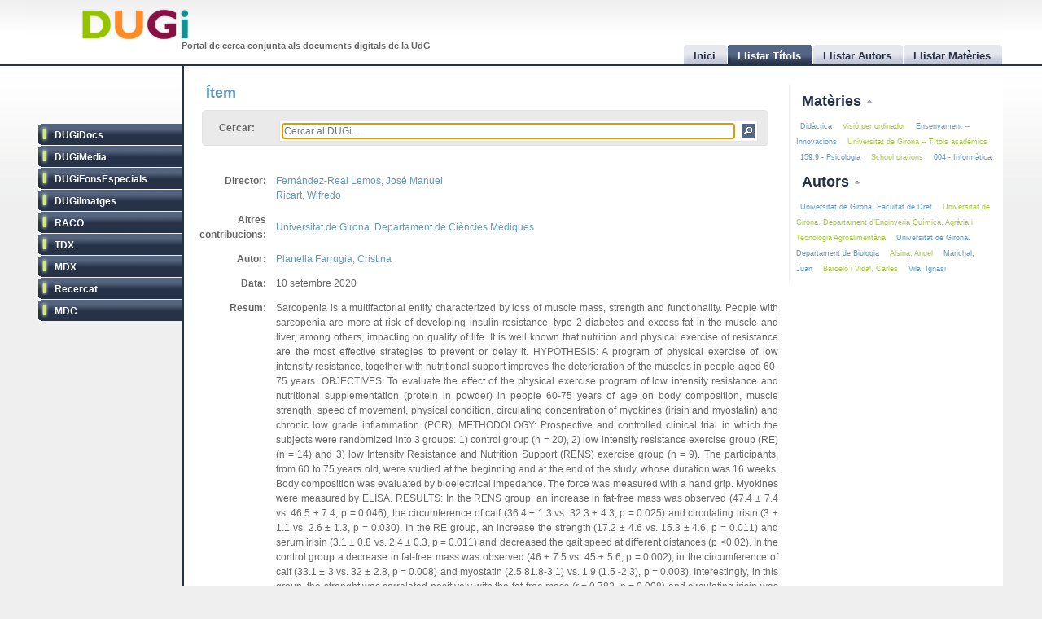

--- FILE ---
content_type: text/html
request_url: http://dugi.udg.edu/item/http:@@@@hdl.handle.net@@10256@@18738
body_size: 9370
content:
<!DOCTYPE html PUBLIC "-//W3C//DTD XHTML 1.0 Strict//EN" "http://www.w3.org/TR/xhtml1/DTD/xhtml1-strict.dtd">

<html xmlns="http://www.w3.org/1999/xhtml" xml:lang="ca" lang="ca">

<head>

<meta name="Description" content="DUGi: Viewing Item from repository DUGiDocs: Sarcopenia is a multifactorial entity characterized by loss of muscle mass, strength and functionality. People with sarcopenia are more at risk of developing insulin resistance, type 2 diabetes and excess fat in the muscle and liver, among others, impacting on quality of life. It is well known that nutrition and physical exercise of resistance are the most effective strategies to prevent or delay it. HYPOTHESIS: A program of physical exercise of low intensity resistance, together with nutritional support improves the deterioration of the muscles in people aged 60-75 years. OBJECTIVES: To evaluate the effect of the physical exercise program of low intensity resistance and nutritional supplementation (protein in powder) in people 60-75 years of age on body composition, muscle strength, speed of movement, physical condition, circulating concentration of myokines (irisin and myostatin) and chronic low grade inflammation (PCR).

 METHODOLOGY: Prospective and controlled clinical trial in which the subjects were randomized into 3 groups: 1) control group (n = 20), 2) low intensity resistance exercise group (RE) (n = 14) and 3) low Intensity Resistance and Nutrition Support (RENS) exercise group (n = 9). The participants, from 60 to 75 years old, were studied at the beginning and at the end of the study, whose duration was 16 weeks. Body composition was evaluated by bioelectrical impedance. The force was measured with a hand grip. Myokines were measured by ELISA. RESULTS: In the RENS group, an increase in fat-free mass was observed (47.4 ± 7.4 vs. 46.5 ± 7.4, p = 0.046), the circumference of calf (36.4 ± 1.3 vs. 32.3 ± 4.3, p = 0.025) and circulating irisin (3 ± 1.1 vs. 2.6 ± 1.3, p = 0.030). In the RE group, an increase the strength (17.2 ± 4.6 vs. 15.3 ± 4.6, p = 0.011) and serum irisin (3.1 ± 0.8 vs. 2.4 ± 0.3, p = 0.011) and decreased the gait speed at different distances (p &lt;0.02). In the control group a decrease in fat-free mass was observed (46 ± 7.5 vs. 45 ± 5.6, p = 0.002), in the circumference of calf (33.1 ± 3 vs. 32 ± 2.8, p = 0.008) and myostatin (2.5 81.8-3.1) vs. 1.9 (1.5 -2.3), p = 0.003). Interestingly, in this group, the strenght  was correlated positively with the fat-free mass (r = 0.782, p = 0.008) and circulating irisin was significantly reduced in participants with loss of strength at the end of the study (p = 0.002). No significant association was observed between circulating irisin concentrations and those of myostatin in any group. CONCLUSIONS: A program of physical exercise of low intensity resistance, together with nutritional support, improves the deterioration of the muscles in people aged 60-75. Irisin circulating is associated with the improvement of muscle strength in elderly people." />
<meta name="Keywords" content="Item, Viewing item, DUGiDocs, Persones grans, Older people, Personas mayores, Envelliment, Aging, Envejecimiento, Exercici de resistència de baixa intensitat, Low intensity resistance exercise, Ejercicio de resistencia de baja intensidad, Suport nutricional, Nutritional support, Soporte nutricional, Sarcopenia, 61 - Medicina, 616.7 - Patologia dels òrgans de la locomoció. Sistema locomotor i esquelètic,  Planella Farrugia, Cristina" />

<meta http-equiv="Content-Type" content="text/html; charset=UTF-8" />

<meta name="Distribution" content="Global" />
<meta name="Author" content="Biblioteca UdG - biblioteca.projectes@udg.edu" />
<meta name="Robots" content="index,follow" />


<meta name="viewport" content="width=device-width, initial-scale=1, maximum-scale=1, user-scalable=0" />

<link rel="stylesheet" href="http://dugi.udg.edu/css/default.css" type="text/css"/>
<link rel="stylesheet" href="http://dugi.udg.edu/css/style2.css" type="text/css"/>

	
<script type="text/javascript" src="http://dugi.udg.edu/js/prototype.js"></script>
<script type="text/javascript" src="http://dugi.udg.edu/js/scriptaculous.js"></script>	
<script type="text/javascript" src="http://dugi.udg.edu/js/fastinit.js"></script>
<script type="text/javascript" src="http://dugi.udg.edu/js/tablesort.js"></script>	

<title>DUGi: Ítem | DUGiDocs - Efectes de l’exercici de resistència de baixa intensitat i del suport nutricional  sobre la sarcopènia i la inflamació crònica de baix grau en persones de 60-75 anys</title>

<meta http-equiv="Pragma" content="no-cache" />
<meta content="1 day" name="revisit-after">
<link href="http://dugi.udg.edu/" rel="Top">
<link href="http://dugi.udg.edu/browse-titles" rel="Search">

<link type="image/x-icon" href="http://dugi.udg.edu/images/favicon.ico" rel="shortcut icon" />



<meta name="google-site-verification" content="fU79clACGPs3yTCSNQ8nCAzuBOwoe4lo7QVwdosJ7UQ" />
	
</head>


<body>

<div id="wrap">
	
	<div id="header">
			
		<h1 id="logo"><a href="http://dugi.udg.edu/"><span class="d_green">D</span><span class="d_orange">U</span><span class="d_purple">G</span><span class="d_blue">i</span></a></h1>	
		<h2 id="slogan">Portal de cerca conjunta als documents digitals de la UdG</h2> 

<script>
// conmuta repositori
function conmuta(e){
	e.toggleClassName('selected');
	if($$('ul.sidemenu li[class!="selected"]').length == 9){
		$$('ul.sidemenu li').each(function(e){e.toggleClassName('selected');});
	}
	var reps='';
//	$$('ul.sidemenu li[class!="selected"] a').each(function(el){
	$$('ul.sidemenu li[class!="selected"] a').each(function(el){
		reps+='!repository:'+el.innerHTML+' ';	
	});
	var url='http://dugi.udg.edu/repositoris.php?reps='+reps;
	new Ajax.Updater('', url, {
		method: 'get'
	});
	// recarregar pag
	// update clouds
	$('c_r1').update('<div style="margin: 20px;">Carregant...<br/><img src="http://dugi.udg.edu/images/espera.gif" /></div>');
	$('c_r2').update('<div style="margin: 20px;">Carregant...<br/><img src="http://dugi.udg.edu/images/espera.gif" /></div>');
	new Ajax.Updater('c_r1','http://dugi.udg.edu/cloud_mat.php', {
		method: 'get', 
		evalScripts: 'true'
	});
	new Ajax.Updater('c_r2','http://dugi.udg.edu/cloud_aut.php', {
		method: 'get', 
		evalScripts: 'true'
	});
  // update tab actual
	var href_tab = $$('ul.tabs li[class="current"] a')[0].href;
	// if diferent inici
	if(href_tab!='http://dugi.udg.edu/'){
		$('main').update('<div style="margin: 20px;">Carregant...<br/><img src="http://dugi.udg.edu/images/espera.gif" /></div>');
		new Ajax.Updater('main', href_tab, {
			method: 'get', 
			evalScripts: 'true'
		});
	}
}
function dibuixa_pop(id, titol){
	var pop = new Element('div', {'id': id,'class': 'popup'});
	var pop_body = new Element('div', {'class': 'popup_body'});
	var pop_foot = new Element('div', {'class': 'popup_footer'});
	pop_foot.update('<span class="popup_scale boto" title="scale"></span>');
	$('wrap').appendChild(pop);
	pop.update('<div class="popup_header"><span class="popup_close boto" title="close"> </span><span class="popup_min boto" title="minimize"> </span><span class="popup_norm boto" title="normalize" style="display: none;"> </span><span class="popup_max boto" title="maximize"> </span><span class="popup_max-norm boto" title="normalize" style="display: none;"> </span><h4>'+titol+'</h4></div>');
	pop.appendChild(pop_body);
	pop.appendChild(pop_foot);	
}

// auxiliars
var pops = new Array();
var pop_pos = new Hash();
var aux_p = '';

// event escalar
function escalar(e){
	var p = aux_p;
	var b = p.select('div.popup_body').first();
	var h = p.select('div.popup_header').first();
	var f = p.select('div.popup_footer').first();

	var mogut = {x:(e.pointerX() - p.move_pos.x),y:(e.pointerY() - p.move_pos.y)};
	p.move_pos = {x:e.pointerX(), y:e.pointerY()};
		
  var bs = p.getStyle('border-width').split(' ')[0].replace(/[^0-9]/g,'');
  var ps = p.getStyle('padding').split(' ')[0].replace(/[^0-9]/g,'');
  var sa = (bs*2) + (ps*2);
  var s = p.getDimensions();

  var hs = h.getDimensions();
  var fs = f.getDimensions();
  var bbs = b.getStyle('border-width').split(' ')[0].replace(/[^0-9]/g,'');
  var bps = b.getStyle('padding').split(' ')[0].replace(/[^0-9]/g,'');
  var hbs = h.getStyle('border-width').split(' ')[0].replace(/[^0-9]/g,'');
  var hps = h.getStyle('padding').split(' ')[0].replace(/[^0-9]/g,'');
  var fbs = f.getStyle('border-width').split(' ')[0].replace(/[^0-9]/g,'');
  var fps = f.getStyle('padding').split(' ')[0].replace(/[^0-9]/g,'');

  var sb = hs.height + fs.height + (bbs*2) + (bps*2) + (hbs*2) + (hps*2) + (fbs*2) + (fps*2) + sa + 20;

	var ph = s.height+mogut.y-sa;
	var bh = s.height+mogut.y-sb;
	var pw = s.width+mogut.x-sa;
	var bw = pw - 10;
	
	if(bh > 150 && pw > 150){
		p.setStyle({ width: pw+'px', cursor: 'se-resize'});
		b.setStyle({ maxHeight: bh+'px', height: bh+'px', width: bw+'px'});
	}

}

// dibuixar popups items
function popup(titol,url,id){
	id=id.gsub(/:/,'-');
	id=id.gsub(/\//,'_');
	// ids mdc
	id=id.gsub(/\?/,'_');
	id=id.gsub(/,/,'_');
	var idd = 'pop_'+id;
	if(pops.indexOf(idd) < 0){
	
			pops[pops.length]=idd;
			dibuixa_pop(idd, titol);
			var pop_body = $(idd).select('div.popup_body').first();
			$$('div.popup div.popup_body').last().update('<div style="margin: 20px;">Carregant...<br/><img src="http://dugi.udg.edu/images/espera.gif" /></div>');
			new Ajax.Updater(pop_body, url, {
				method: 'get', 
				evalScripts: 'true',
			  onComplete: function(){
				 // click per posar al davant
				 $(pops.last()).observe('click', function(e){pops.each(function(e){$(e).removeClassName('popup_up');});var el = e.element(); while(!el.hasClassName('popup')){el=el.up();} el.addClassName('popup_up');});
				 new Draggable($(pops.last()),{handle:$(pops.last()).select('div.popup_header').last(), scroll: window});
				 pops.each(function(e){$(e).removeClassName('popup_up');});
				 $(pops.last()).addClassName('popup_up');
				 // scroll
				 var doc_offset = document.viewport.getScrollOffsets();
				 var p_l = doc_offset.left + 200;
				 var p_t = doc_offset.top + 200;
				 $(pops.last()).setStyle({left: p_l+'px', top: p_t+'px'});
				}
			});
			// boto close
//		  $(idd).select('span.popup_close').first().observe('click', function(e){var p = e.element().up().up(); p.remove(); pops=pops.without(idd);});
		  $(idd).select('span.popup_close').first().observe('click', function(e){var p = e.element().up().up(); p.remove(); pops=pops.without(idd);if(pops.size()>0){setTimeout("var pop_top=$(pops.last());pop_top.addClassName('popup_up')",500);}});	
		  // boto minimize
			$(idd).select('span.popup_min').first().observe('click', function(e){var el=e.element(); var p = el.up().up(); p.setStyle({height: 'auto'}); p.select('div.popup_body').first().switchOff(); el.hide(); p.select('span.popup_norm').first().show(); p.select('span.popup_max').first().hide(); p.select('div.popup_footer').first().hide();});	
			// boto normalize
			$(idd).select('span.popup_norm').first().observe('click', function(e){var el=e.element(); var p = el.up().up(); p.select('div.popup_body').first().grow(); el.hide(); p.select('span.popup_min').first().show(); p.select('span.popup_max').first().show(); p.select('div.popup_footer').first().show();});	
			// boto maximize
			$(idd).select('span.popup_max').first().observe('click', function(e){var el=e.element(); var p = el.up().up(); var doc = document.viewport.getDimensions(); var doc_offset = document.viewport.getScrollOffsets(); doc.width -= 12; doc.height -= 12; pop_pos.set(p.id, 'width:'+p.getStyle('width')+'; height:'+p.getStyle('height')+'; top:'+p.getStyle('top')+'; left:'+p.getStyle('left')); p.morph('width:'+doc.width+'px; height:'+doc.height+'px; left:'+doc_offset.left+'px; top:'+doc_offset.top+'px;'); var b_h = doc.height - 25; p.select('div.popup_body').first().setStyle({maxHeight: b_h+'px', width: 'auto'}); p.select('span.popup_min').first().hide(); p.select('span.popup_max-norm').first().show(); el.hide(); p.select('div.popup_footer').first().hide();});	
			// boto max-norm
			$(idd).select('span.popup_max-norm').first().observe('click', function(e){var el=e.element(); var p = el.up().up(); el.hide(); p.select('span.popup_max').first().show(); p.select('span.popup_min').first().show(); p.select('div.popup_footer').first().show(); p.morph(pop_pos.get(p.id)); var p_tam = p.getDimensions(); var h_tam = p.select('div.popup_header').first().getDimensions(); var f_tam = p.select('div.popup_footer').first().getDimensions(); var sb = p_tam.height - h_tam.height - f_tam.height; p.select('div.popup_body').first().setStyle({maxHeight: '',height: 'auto'});});	
			// boto scale
			$(idd).move_pos = {x:0, y:0};
			$(idd).select('span.popup_scale').first().observe('mousedown', function(e){$(idd).move_pos = {x:e.pointerX(),y:e.pointerY()}; aux_p = $(idd); $(idd).select('div.popup_body').first().setStyle({maxHeight: 'auto'}); document.observe('mousemove',escalar);});
			document.observe('mouseup',function(e){document.stopObserving('mousemove',escalar); if(aux_p != '') aux_p.setStyle({cursor: 'default'});});
	}
	else{
		// posar popup amb aquesta id al top
		pops.each(function(e){$(e).removeClassName('popup_up');});
		$(idd).addClassName('popup_up');
	}
}

</script>		
		<ul class="tabs">

			<li id="t0"><a href="http://dugi.udg.edu/"><span>Inici</span></a></li>
			<li id="t1" class="current"><a href="http://dugi.udg.edu/browse-titles/"><span>Llistar Títols</span></a></li>
			<li id="t2"><a href="http://dugi.udg.edu/browse-authors/"><span>Llistar Autors</span></a></li>
			<li id="t3"><a href="http://dugi.udg.edu/browse-subjects/"><span>Llistar Matèries</span></a></li>

		</ul>	
													
	</div>
				
		<div id="sidebar" >				
						
			<ul class="sidemenu">

				<li class="selected" onclick="return false;"><a href="http://dugi-doc.udg.edu" title="">DUGiDocs</a></li>
				<li class="selected" onclick="return false;"><a href="http://diobma.udg.edu" title="">DUGiMedia</a></li>
				<li class="selected" onclick="return false;"><a href="http://dugifonsespecials.udg.edu" title="">DUGiFonsEspecials</a></li>
				<li class="selected" onclick="return false;"><a href="http://dugi-imatges.udg.edu" title="">DUGiImatges</a></li>
				<li class="selected" onclick="return false;"><a href="http://raco.cat" title="">RACO</a></li>
				<li class="selected" onclick="return false;"><a href="http://tdx.cat" title="">TDX</a></li>
				<li class="selected" onclick="return false;"><a href="http://www.mdx.cat" title="">MDX</a></li>
				<li class="selected" onclick="return false;"><a href="http://www.recercat.cat" title="">Recercat</a></li>
				<li class="selected" onclick="return false;"><a href="http://mdc.cbuc.cat" title="">MDC</a></li>
			</ul>		

		</div>

<script>
$$('ul.sidemenu li').each(function(e){
	e.observe('click',function(ev){var e=ev.element().up();conmuta(e);});
});

</script>

	<div id="content-wrap">		

		<div id="main" class="main" >	<h2 id="titol">Ítem</h2><div id="trobar">
	<form action="http://dugi.udg.edu/browse-titles/" method="GET">		
	<p>				
	<label>Cercar:</label>
	<div id="search_form">
		<input id="autocomplete" name="q" value="" type="text" size="90" placeholder="Cercar al DUGi..." autofocus />
		<input id="search_button" class="button" type="submit" title="Cercar" value="" onClick="return false;" />
	</div>

		<span id="indicator1" style="display: none">
			<br/>
		  Carregant...<img src="http://dugi.udg.edu/images/espera.gif" alt="Loading..." />
  	</span>
<!--
	 <div id="autocomplete_choices" class="autocomplete"></div>
-->

	</p>		
	</form>				
	<br/>
	<script>
/*
	new Ajax.Autocompleter("autocomplete", "autocomplete_choices","http://dugi.udg.edu/autocomplete.php", {
	  paramName: "q", 
	  minChars: 3, 
	  indicator: 'indicator1',
	  method: 'GET',
	  afterUpdateElement : treure_meta
	});
	// focus
	$('autocomplete').focus();
	function treure_meta(text, li){
		// nom�s fins al primer :
		$('autocomplete').value = '%22'+$('autocomplete').value.replace(/^.*?: /,'')+'%22';

	}
*/
	function clica_search(e){
  			var val = $('autocomplete').getValue();
  			// escapar /
  			val=val.gsub(/\//,'@@@');
  			var url = 'http://dugi.udg.edu/browse-titles/'+val;
				$('main').update('<div style="margin: 20px;">Carregant...<br/><img src="http://dugi.udg.edu/images/espera.gif" /></div>');
				new Ajax.Updater('main', url, {
					method: 'get', 
					evalScripts: 'true',
					onComplete: function(){
						$$('ul.tabs li[class="current"]')[0].toggleClassName('current');
						$('t1').toggleClassName('current');	
						$('titol').update($('t1').down().innerHTML);
					}
				});
  }

//	$('trobar').select('input.button')[0].observe('click', function(e){var el = e.element(); clica(el)});
	$('search_button').observe('click', function(e){var el = e.element(); clica_search(el)});

	</script>		
</div>
<div itemscope itemtype="http://schema.org/ItemPage">

<div itemprop="mainContentOfPage" id="item_ec96a4ad955f6e5b634a296592419829">


<div style="display:none;">
	<p itemprop="name">Efectes de l’exercici de resistència de baixa intensitat i del suport nutricional  sobre la sarcopènia i la inflamació crònica de baix grau en persones de 60-75 anys</p>
<p itemprop="url">http://dugi.udg.edu/item/http:@@@@hdl.handle.net@@10256@@18738</p>
 	<p itemprop="description">Sarcopenia is a multifactorial entity characterized by loss of muscle mass, strength and functionality. People with sarcopenia are more at risk of developing insulin resistance, type 2 diabetes and excess fat in the muscle and liver, among others, impacting on quality of life. It is well known that nutrition and physical exercise of resistance are the most effective strategies to prevent or delay it. HYPOTHESIS: A program of physical exercise of low intensity resistance, together with nutritional support improves the deterioration of the muscles in people aged 60-75 years. OBJECTIVES: To evaluate the effect of the physical exercise program of low intensity resistance and nutritional supplementation (protein in powder) in people 60-75 years of age on body composition, muscle strength, speed of movement, physical condition, circulating concentration of myokines (irisin and myostatin) and chronic low grade inflammation (PCR).

 METHODOLOGY: Prospective and controlled clinical trial in which the subjects were randomized into 3 groups: 1) control group (n = 20), 2) low intensity resistance exercise group (RE) (n = 14) and 3) low Intensity Resistance and Nutrition Support (RENS) exercise group (n = 9). The participants, from 60 to 75 years old, were studied at the beginning and at the end of the study, whose duration was 16 weeks. Body composition was evaluated by bioelectrical impedance. The force was measured with a hand grip. Myokines were measured by ELISA. RESULTS: In the RENS group, an increase in fat-free mass was observed (47.4 ± 7.4 vs. 46.5 ± 7.4, p = 0.046), the circumference of calf (36.4 ± 1.3 vs. 32.3 ± 4.3, p = 0.025) and circulating irisin (3 ± 1.1 vs. 2.6 ± 1.3, p = 0.030). In the RE group, an increase the strength (17.2 ± 4.6 vs. 15.3 ± 4.6, p = 0.011) and serum irisin (3.1 ± 0.8 vs. 2.4 ± 0.3, p = 0.011) and decreased the gait speed at different distances (p <0.02). In the control group a decrease in fat-free mass was observed (46 ± 7.5 vs. 45 ± 5.6, p = 0.002), in the circumference of calf (33.1 ± 3 vs. 32 ± 2.8, p = 0.008) and myostatin (2.5 81.8-3.1) vs. 1.9 (1.5 -2.3), p = 0.003). Interestingly, in this group, the strenght  was correlated positively with the fat-free mass (r = 0.782, p = 0.008) and circulating irisin was significantly reduced in participants with loss of strength at the end of the study (p = 0.002). No significant association was observed between circulating irisin concentrations and those of myostatin in any group. CONCLUSIONS: A program of physical exercise of low intensity resistance, together with nutritional support, improves the deterioration of the muscles in people aged 60-75. Irisin circulating is associated with the improvement of muscle strength in elderly people.</p>
 	<p itemprop="description">La sarcopènia és una entitat multifactorial que es caracteritza per la pèrdua de la massa muscular, la força i la funcionalitat. Les persones amb sarcopènia presenten més risc de desenvolupar resistència a la insulina, diabetis tipus 2 i excés de greix al múscul i fetge, d’entre altres, impactant sobre la qualitat de vida. Es ben sabut que la nutrició i l’exercici físic de resistència són les estratègies més eficaces per prevenir-la o retardar-la. HIPÒTESI: Un programa d’exercici físic de resistència de baixa intensitat, juntament amb suport nutricional millora el deteriorament de la musculatura en persones de 60-75 anys d’edat. OBJECTIUS:  Valorar l’efecte del programa d’exercici físic  de resistència de baixa intensitat i  suplementació nutricional (proteïna en pols) en persones de 60-75 anys d’edat sobre la composició corporal, força muscular, la velocitat de la marxa, la condició física,  la concentració circulant de mioquines (irisina i miostatina) i la inflamació crònica de baix grau (PCR).  METODOLOGIA:  Assaig clínic prospectiu i controlat en el qual els subjectes van ser aleatoritzats en 3 grups: 1) grup de control (n = 20), 2) grup d’exercici de resistència de baixa intensitat (ER) (n = 14) i 3) grup d’exercici de resistència de baixa intensitat i suport nutricional (ERSN) (n = 9). Els participants, de 60 a 75 anys, van ser estudiats al començament  i al final de l’estudi, la durada del qual va ser de 16 setmanes. La composició corporal es va avaluar mitjançant impedància bioelèctrica. La força es va mesurar amb hand grip. Les mioquines  es van mesurar mitjançant ELISA. RESULTATS: En el grup ERSN es va observar un augment de la massa lliure de greix (47,4 ± 7,4 vs. 46,5 ± 7,4, p = 0,046), la circumferència del múscul del bessó (36,4 ± 1,3 vs. 32,3 ± 4,3, p = 0,025) i irisina circulant ( 3 ± 1,1 vs. 2,6 ± 1,3, p = 0,030). En el grup ER s’observà un augment de de la força de premsió (17,2 ± 4,6 vs. 15,3 ± 4,6, p = 0,011) i de la irisina sèrica (3,1 ± 0,8 vs. 2,4 ± 0,3, p = 0,011) i va disminuir la velocitat de marxa a distàncies diferents (p <0,02). En el grup control es van observar una disminució de la massa lliure de greix (46 ±7.5 vs. 45 ± 5.6, p=0.002), en la circumferència del bessó ( 33.1 ± 3 vs. 32 ± 2.8, p=0.008) i la miostatina (2.5 81.8-3.1) vs. 1.9 (1.5 -2.3), p=0.003). Curiosament, en aquest grup, la força es correlacionava positivament amb la massa lliure de greix (r = 0,782, p = 0,008) i la irisina circulant es va reduir significativament en els participants amb pèrdua de força al final de l’estudi (p = 0,002). No es va observar cap associació significativa entre les concentracions de irisina circulant i les de miostatina en cap grup. CONCLUSIONS: Un programa d’exercici físic de resistència de baixa intensitat, juntament amb un suport nutricional, millora el deteriorament de la musculatura en persones de 60 a 75 anys. La irisina circulant s’associa a la millora de la força muscular en persones grans.</p>
  	<div itemprop="author" itemscope itemtype="http://schema.org/Person"><span itemprop="name">Planella Farrugia, Cristina</span><a itemprop="url" href="http://dugi.udg.edu/author/Planella Farrugia, Cristina" itemprop="url">Planella Farrugia, Cristina</a></div>
 



 	<p itemprop="publisher">Universitat de Girona</p>
 
</div>


<table class="itemDisplayTable"> 
<tbody>



<tr>
<td class="metadataFieldLabel"><span class="metadada">Director:</span></td>
<td class="metadataFieldValue">
	  	   	    <a href="http://dugi.udg.edu/author/Fernández-Real Lemos, José Manuel" onClick="return false;" class="autor">Fernández-Real Lemos, José Manuel</a>
	   		<br/>		   	    <a href="http://dugi.udg.edu/author/Ricart, Wifredo" onClick="return false;" class="autor">Ricart, Wifredo</a>
	   				
</td>
</tr>	

	


<tr>
<td class="metadataFieldLabel"><span class="metadada">Altres contribucions:</span></td>
<td class="metadataFieldValue">
	  	   	    <a href="http://dugi.udg.edu/author/Universitat de Girona. Departament de Ciències Mèdiques" onClick="return false;" class="autor">Universitat de Girona. Departament de Ciències Mèdiques</a>
	   				
</td>
</tr>	

	


<tr>
<td class="metadataFieldLabel"><span class="metadada">Autor:</span></td>
<td class="metadataFieldValue">
	  	   	    <a href="http://dugi.udg.edu/author/Planella Farrugia, Cristina" onClick="return false;" class="autor">Planella Farrugia, Cristina</a>
	   				
</td>
</tr>	

	


<tr>
<td class="metadataFieldLabel"><span class="metadada">Data:</span></td>
<td class="metadataFieldValue">
	  	   	    10 setembre 2020	   				
</td>
</tr>	

	


<tr>
<td class="metadataFieldLabel"><span class="metadada">Resum:</span></td>
<td class="metadataFieldValue">
	  	   	    	    		  Sarcopenia is a multifactorial entity characterized by loss of muscle mass, strength and functionality. People with sarcopenia are more at risk of developing insulin resistance, type 2 diabetes and excess fat in the muscle and liver, among others, impacting on quality of life. It is well known that nutrition and physical exercise of resistance are the most effective strategies to prevent or delay it. HYPOTHESIS: A program of physical exercise of low intensity resistance, together with nutritional support improves the deterioration of the muscles in people aged 60-75 years. OBJECTIVES: To evaluate the effect of the physical exercise program of low intensity resistance and nutritional supplementation (protein in powder) in people 60-75 years of age on body composition, muscle strength, speed of movement, physical condition, circulating concentration of myokines (irisin and myostatin) and chronic low grade inflammation (PCR).

 METHODOLOGY: Prospective and controlled clinical trial in which the subjects were randomized into 3 groups: 1) control group (n = 20), 2) low intensity resistance exercise group (RE) (n = 14) and 3) low Intensity Resistance and Nutrition Support (RENS) exercise group (n = 9). The participants, from 60 to 75 years old, were studied at the beginning and at the end of the study, whose duration was 16 weeks. Body composition was evaluated by bioelectrical impedance. The force was measured with a hand grip. Myokines were measured by ELISA. RESULTS: In the RENS group, an increase in fat-free mass was observed (47.4 ± 7.4 vs. 46.5 ± 7.4, p = 0.046), the circumference of calf (36.4 ± 1.3 vs. 32.3 ± 4.3, p = 0.025) and circulating irisin (3 ± 1.1 vs. 2.6 ± 1.3, p = 0.030). In the RE group, an increase the strength (17.2 ± 4.6 vs. 15.3 ± 4.6, p = 0.011) and serum irisin (3.1 ± 0.8 vs. 2.4 ± 0.3, p = 0.011) and decreased the gait speed at different distances (p <0.02). In the control group a decrease in fat-free mass was observed (46 ± 7.5 vs. 45 ± 5.6, p = 0.002), in the circumference of calf (33.1 ± 3 vs. 32 ± 2.8, p = 0.008) and myostatin (2.5 81.8-3.1) vs. 1.9 (1.5 -2.3), p = 0.003). Interestingly, in this group, the strenght  was correlated positively with the fat-free mass (r = 0.782, p = 0.008) and circulating irisin was significantly reduced in participants with loss of strength at the end of the study (p = 0.002). No significant association was observed between circulating irisin concentrations and those of myostatin in any group. CONCLUSIONS: A program of physical exercise of low intensity resistance, together with nutritional support, improves the deterioration of the muscles in people aged 60-75. Irisin circulating is associated with the improvement of muscle strength in elderly people.      				<br/>		   	    	    		  La sarcopènia és una entitat multifactorial que es caracteritza per la pèrdua de la massa muscular, la força i la funcionalitat. Les persones amb sarcopènia presenten més risc de desenvolupar resistència a la insulina, diabetis tipus 2 i excés de greix al múscul i fetge, d’entre altres, impactant sobre la qualitat de vida. Es ben sabut que la nutrició i l’exercici físic de resistència són les estratègies més eficaces per prevenir-la o retardar-la. HIPÒTESI: Un programa d’exercici físic de resistència de baixa intensitat, juntament amb suport nutricional millora el deteriorament de la musculatura en persones de 60-75 anys d’edat. OBJECTIUS:  Valorar l’efecte del programa d’exercici físic  de resistència de baixa intensitat i  suplementació nutricional (proteïna en pols) en persones de 60-75 anys d’edat sobre la composició corporal, força muscular, la velocitat de la marxa, la condició física,  la concentració circulant de mioquines (irisina i miostatina) i la inflamació crònica de baix grau (PCR).  METODOLOGIA:  Assaig clínic prospectiu i controlat en el qual els subjectes van ser aleatoritzats en 3 grups: 1) grup de control (n = 20), 2) grup d’exercici de resistència de baixa intensitat (ER) (n = 14) i 3) grup d’exercici de resistència de baixa intensitat i suport nutricional (ERSN) (n = 9). Els participants, de 60 a 75 anys, van ser estudiats al començament  i al final de l’estudi, la durada del qual va ser de 16 setmanes. La composició corporal es va avaluar mitjançant impedància bioelèctrica. La força es va mesurar amb hand grip. Les mioquines  es van mesurar mitjançant ELISA. RESULTATS: En el grup ERSN es va observar un augment de la massa lliure de greix (47,4 ± 7,4 vs. 46,5 ± 7,4, p = 0,046), la circumferència del múscul del bessó (36,4 ± 1,3 vs. 32,3 ± 4,3, p = 0,025) i irisina circulant ( 3 ± 1,1 vs. 2,6 ± 1,3, p = 0,030). En el grup ER s’observà un augment de de la força de premsió (17,2 ± 4,6 vs. 15,3 ± 4,6, p = 0,011) i de la irisina sèrica (3,1 ± 0,8 vs. 2,4 ± 0,3, p = 0,011) i va disminuir la velocitat de marxa a distàncies diferents (p <0,02). En el grup control es van observar una disminució de la massa lliure de greix (46 ±7.5 vs. 45 ± 5.6, p=0.002), en la circumferència del bessó ( 33.1 ± 3 vs. 32 ± 2.8, p=0.008) i la miostatina (2.5 81.8-3.1) vs. 1.9 (1.5 -2.3), p=0.003). Curiosament, en aquest grup, la força es correlacionava positivament amb la massa lliure de greix (r = 0,782, p = 0,008) i la irisina circulant es va reduir significativament en els participants amb pèrdua de força al final de l’estudi (p = 0,002). No es va observar cap associació significativa entre les concentracions de irisina circulant i les de miostatina en cap grup. CONCLUSIONS: Un programa d’exercici físic de resistència de baixa intensitat, juntament amb un suport nutricional, millora el deteriorament de la musculatura en persones de 60 a 75 anys. La irisina circulant s’associa a la millora de la força muscular en persones grans.      						
</td>
</tr>	

	


<tr>
<td class="metadataFieldLabel"><span class="metadada">Format:</span></td>
<td class="metadataFieldValue">
	  	   	    	    		  application/pdf      						
</td>
</tr>	

	


<tr>
<td class="metadataFieldLabel"><span class="metadada">Altres identificadors:</span></td>
<td class="metadataFieldValue">
	  	   	    <a href="http://hdl.handle.net/10803/670028" target="_blank">http://hdl.handle.net/10803/670028 <span class="link_fora"> </span></a> 	
	   				
</td>
</tr>	

	


<tr>
<td class="metadataFieldLabel"><span class="metadada">Accés al document:</span></td>
<td class="metadataFieldValue">
	      <a href="http://hdl.handle.net/10256/18738" target="_blank">	   http://hdl.handle.net/10256/18738     <span class="link_fora"> </span></a>   	
</td>
</tr>	

	


<tr>
<td class="metadataFieldLabel"><span class="metadada">Llenguatge:</span></td>
<td class="metadataFieldValue">
	  	   	    	    		  cat      						
</td>
</tr>	

	


<tr>
<td class="metadataFieldLabel"><span class="metadada">Editor:</span></td>
<td class="metadataFieldValue">
	  	   	    	    		  Universitat de Girona      						
</td>
</tr>	

	


<tr>
<td class="metadataFieldLabel"><span class="metadada">Drets:</span></td>
<td class="metadataFieldValue">
	      	   ADVERTIMENT. Tots els drets reservats. L’accés als continguts d’aquesta tesi doctoral i la seva utilització ha de respectar els drets de la persona autora. Pot ser utilitzada per a consulta o estudi personal, així com en activitats o materials d’investigació i docència en els termes establerts a l’art. 32 del Text Refós de la Llei de Propietat Intel·lectual (RDL 1/1996). Per altres utilitzacions es requereix l’autorització prèvia i expressa de la persona autora. En qualsevol cas, en la utilització dels seus continguts caldrà indicar de forma clara el nom i cognoms de la persona autora i el títol de la tesi doctoral. No s’autoritza la seva reproducció o altres formes d’explotació efectuades amb finalitats de lucre ni la seva comunicació pública des d’un lloc aliè al servei TDX. Tampoc s’autoritza la presentació del seu contingut en una finestra o marc aliè a TDX (framing). Aquesta reserva de drets afecta tant als continguts de la tesi com als seus resums i índexs.        	
</td>
</tr>	

	

	


<tr>
<td class="metadataFieldLabel"><span class="metadada">Matèria:</span></td>
<td class="metadataFieldValue">
	  	   	    <a href="http://dugi.udg.edu/subject/Persones grans" onClick="return false;" class="materia">Persones grans</a> 	
	   		<br/>		   	    <a href="http://dugi.udg.edu/subject/Older people" onClick="return false;" class="materia">Older people</a> 	
	   		<br/>		   	    <a href="http://dugi.udg.edu/subject/Personas mayores" onClick="return false;" class="materia">Personas mayores</a> 	
	   		<br/>		   	    <a href="http://dugi.udg.edu/subject/Envelliment" onClick="return false;" class="materia">Envelliment</a> 	
	   		<br/>		   	    <a href="http://dugi.udg.edu/subject/Aging" onClick="return false;" class="materia">Aging</a> 	
	   		<br/>		   	    <a href="http://dugi.udg.edu/subject/Envejecimiento" onClick="return false;" class="materia">Envejecimiento</a> 	
	   		<br/>		   	    <a href="http://dugi.udg.edu/subject/Exercici de resistència de baixa intensitat" onClick="return false;" class="materia">Exercici de resistència de baixa intensitat</a> 	
	   		<br/>		   	    <a href="http://dugi.udg.edu/subject/Low intensity resistance exercise" onClick="return false;" class="materia">Low intensity resistance exercise</a> 	
	   		<br/>		   	    <a href="http://dugi.udg.edu/subject/Ejercicio de resistencia de baja intensidad" onClick="return false;" class="materia">Ejercicio de resistencia de baja intensidad</a> 	
	   		<br/>		   	    <a href="http://dugi.udg.edu/subject/Suport nutricional" onClick="return false;" class="materia">Suport nutricional</a> 	
	   		<br/>		   	    <a href="http://dugi.udg.edu/subject/Nutritional support" onClick="return false;" class="materia">Nutritional support</a> 	
	   		<br/>		   	    <a href="http://dugi.udg.edu/subject/Soporte nutricional" onClick="return false;" class="materia">Soporte nutricional</a> 	
	   		<br/>		   	    <a href="http://dugi.udg.edu/subject/Sarcopenia" onClick="return false;" class="materia">Sarcopenia</a> 	
	   		<br/>		   	    <a href="http://dugi.udg.edu/subject/61 - Medicina" onClick="return false;" class="materia">61 - Medicina</a> 	
	   		<br/>		   	    <a href="http://dugi.udg.edu/subject/616.7 - Patologia dels òrgans de la locomoció. Sistema locomotor i esquelètic" onClick="return false;" class="materia">616.7 - Patologia dels òrgans de la locomoció. Sistema locomotor i esquelètic</a> 	
	   				
</td>
</tr>	

	


<tr>
<td class="metadataFieldLabel"><span class="metadada">Títol:</span></td>
<td class="metadataFieldValue">
	      	   Efectes de l’exercici de resistència de baixa intensitat i del suport nutricional  sobre la sarcopènia i la inflamació crònica de baix grau en persones de 60-75 anys        	
</td>
</tr>	

	


<tr>
<td class="metadataFieldLabel"><span class="metadada">Tipus:</span></td>
<td class="metadataFieldValue">
	      	   info:eu-repo/semantics/doctoralThesis        	
</td>
</tr>	

	

	


<tr>
<td class="metadataFieldLabel"><span class="metadada">Repositori:</span></td>
<td class="metadataFieldValue">
	 	 	 <a href="http://dugi-doc.udg.edu" target="_blank">DUGiDocs<span class="link_fora"> </span></a>
	 	
</td>
</tr>	

	
	
</tbody></table>
<script>
function clica_autor(e){
  	e.observe('click', function(ev){
  			var el = ev.element();
  			var url = 'http://dugi.udg.edu/author/'+el.innerHTML;
				$('main').update('<div style="margin: 20px;">Carregant...<br/><img src="http://dugi.udg.edu/images/espera.gif" /></div>');
				new Ajax.Updater('main', url, {
					method: 'get', 
					evalScripts: 'true',
					onComplete: function(){
						$$('ul.tabs li[class="current"]')[0].toggleClassName('current');
						$('t1').toggleClassName('current');	
						$('titol').update($('t1').down().innerHTML);
					}
				});
  	});
}
function clica_materia(e){
  	e.observe('click', function(ev){
  			var el = ev.element();
  			var url = 'http://dugi.udg.edu/subject/'+el.innerHTML;
  			$('main').update('<div style="margin: 20px;">Carregant...<br/><img src="http://dugi.udg.edu/images/espera.gif" /></div>');
				new Ajax.Updater('main', url, {
					method: 'get', 
					evalScripts: 'true',
					onComplete: function(){
						$$('ul.tabs li[class="current"]')[0].toggleClassName('current');
						$('t1').toggleClassName('current');	
						$('titol').update($('t1').down().innerHTML);
					}
				});
  	});
}
$('item_ec96a4ad955f6e5b634a296592419829').select('a.autor').each(function(e){clica_autor(e);});
$('item_ec96a4ad955f6e5b634a296592419829').select('a.materia').each(function(e){clica_materia(e);});
// relation
$$('a[class="link_rel"]').invoke('observe','click',function(ev){
	var el=ev.element();
	var rid=el.href;
	var url='http://dugi.udg.edu/item/'+rid.gsub(/\//,'@@');
	popup('Relacionat amb http://hdl.handle.net/10256/18738',url,rid);
});

</script>
</div>

</div>		
		</div>
			




			
		<div id="rightbar">
			
		
			<h3 id="r1" onclick="Effect.toggle('c_r1', 'slide', { delay: 0.2 });var img=$('r1').down().next();if(img.src.endsWith('up.png')){img.src=img.src.gsub('up','down');}else{img.src=img.src.gsub('down','up');}return false;"><a href="#">Matèries </a><img src="http://dugi.udg.edu/images/up.png"/></h3>
			<div id="c_r1">

<p id="cloud-materies">
	
			
			<a class="cloud  tagCloud1" href="http://dugi.udg.edu/subject/Didàctica" onClick="return false;" rel="tag">Didàctica</a>
		
			
			<a class="cloud CloudOdd tagCloud1" href="http://dugi.udg.edu/subject/Visió per ordinador" onClick="return false;" rel="tag">Visió per ordinador</a>
		
			
			<a class="cloud  tagCloud1" href="http://dugi.udg.edu/subject/Ensenyament -- Innovacions" onClick="return false;" rel="tag">Ensenyament -- Innovacions</a>
		
			
			<a class="cloud CloudOdd tagCloud1" href="http://dugi.udg.edu/subject/Universitat de Girona -- Títols acadèmics" onClick="return false;" rel="tag">Universitat de Girona -- Títols acadèmics</a>
		
			
			<a class="cloud  tagCloud1" href="http://dugi.udg.edu/subject/159.9 - Psicologia" onClick="return false;" rel="tag">159.9 - Psicologia</a>
		
			
			<a class="cloud CloudOdd tagCloud1" href="http://dugi.udg.edu/subject/School orations" onClick="return false;" rel="tag">School orations</a>
		
			
			<a class="cloud  tagCloud1" href="http://dugi.udg.edu/subject/004 - Informàtica" onClick="return false;" rel="tag">004 - Informàtica</a>
		
		
	
<script>
	function clica(e){
  	e.observe('click', function(ev){
  			var el = ev.element();
  			var url = 'http://dugi.udg.edu/subject/'+el.innerHTML+'';
  			$('main').update('<div style="margin: 20px;"><br/><img src="http://dugi.udg.edu/images/espera.gif" /></div>');
				new Ajax.Updater('main', url, {
					method: 'get', 
					evalScripts: 'true',
					onComplete: function(){
						$$('ul.tabs li[class="current"]')[0].toggleClassName('current');
						$('t1').toggleClassName('current');	
//						$('titol').update($('t1').down().innerHTML);
					}
				});
  	});
  }
	$('cloud-materies').select('a').each( function(e) {clica(e)});  
</script>
</p>			
		  </div>
				
			<h3 id="r2" onclick="Effect.toggle('c_r2', 'slide', { delay: 0.2 });var img=$('r2').down().next();if(img.src.endsWith('up.png')){img.src=img.src.gsub('up','down');}else{img.src=img.src.gsub('down','up');}return false;"><a href="#">Autors </a><img src="http://dugi.udg.edu/images/up.png"/></h3>
			<div id="c_r2">

<p id="cloud-autors">
	
			
			<a class="cloud  tagCloud1" href="http://dugi.udg.edu/author/Universitat de Girona. Facultat de Dret" onClick="return false;" rel="tag">Universitat de Girona. Facultat de Dret</a>
		
			
			<a class="cloud CloudOdd tagCloud1" href="http://dugi.udg.edu/author/Universitat de Girona. Departament d’Enginyeria Química, Agrària i Tecnologia Agroalimentària" onClick="return false;" rel="tag">Universitat de Girona. Departament d’Enginyeria Química, Agrària i Tecnologia Agroalimentària</a>
		
			
			<a class="cloud  tagCloud1" href="http://dugi.udg.edu/author/Universitat de Girona. Departament de Biologia" onClick="return false;" rel="tag">Universitat de Girona. Departament de Biologia</a>
		
			
			<a class="cloud CloudOdd tagCloud1" href="http://dugi.udg.edu/author/Alsina, Angel" onClick="return false;" rel="tag">Alsina, Angel</a>
		
			
			<a class="cloud  tagCloud1" href="http://dugi.udg.edu/author/Marichal, Juan" onClick="return false;" rel="tag">Marichal, Juan</a>
		
			
			<a class="cloud CloudOdd tagCloud1" href="http://dugi.udg.edu/author/Barceló i Vidal, Carles" onClick="return false;" rel="tag">Barceló i Vidal, Carles</a>
		
			
			<a class="cloud  tagCloud1" href="http://dugi.udg.edu/author/Vila, Ignasi" onClick="return false;" rel="tag">Vila, Ignasi</a>
		
		
	
<script>
	function clica(e){
  	e.observe('click', function(ev){
  			var el = ev.element();
  			var url = 'http://dugi.udg.edu/author/'+el.innerHTML;
  			$('main').update('<div style="margin: 20px;"><br/><img src="http://dugi.udg.edu/images/espera.gif" /></div>');
				new Ajax.Updater('main', url, {
					method: 'get',
					evalScripts: 'true',
					onComplete: function(){
						$$('ul.tabs li[class="current"]')[0].toggleClassName('current');
						$('t1').toggleClassName('current');	
//						$('titol').update($('t1').down().innerHTML);
					}
				});
  	});
  }
	$('cloud-autors').select('a').each( function(e) {clica(e)});  
</script>
</p>		  </div>
			
		</div>			
			

			
	</div>




	
<div id="footer">
	
	<div class="footer-left">
		<p class="align-left">			
		&copy; 2011 <strong><a href="http://www.udg.edu" target="_blank">Universitat de	Girona</a></strong>&nbsp;|&nbsp;<strong><a href="http://www.udg.edu/biblioteca">Biblioteca UdG</a></strong>
		</p>		
	</div>
	
	<div class="footer-right">
		<p class="align-right">
		<a class="fot_click" href="http://dugi.udg.edu/help" onClick="return false;">Ajuda</a>&nbsp;|&nbsp;
		<a class="fot_click" href="http://dugi.udg.edu/disclaimer" onClick="return false;">Avís Legal</a>&nbsp;|&nbsp;
  	<a class="fot_click" href="http://dugi.udg.edu/sitemap"  onClick="return false;">Mapa del Web</a>&nbsp;|&nbsp;
  	<a href="mailto:biblioteca.projectes@udg.edu">Comentaris</a>
		</p>
		<script>
			$$('div.footer-right p a.fot_click').invoke('observe','click', function(e){
				var url=e.element().href;
				$('main').update('<div style="margin: 20px;">Carregant...<br/><img src="http://dugi.udg.edu/images/espera.gif" /></div>');
				new Ajax.Updater('main', url, {
					method: 'get', 
					evalScripts: 'true',
					onComplete: function(){
						$$('ul.tabs li[class="current"]')[0].toggleClassName('current');
						$('t0').toggleClassName('current');	
					}
				});
			});
		</script>
	</div>
	
</div>

	
</div>

<script type="text/javascript">
	   var _gaq = _gaq || [];
	   _gaq.push(['_setAccount', 'UA-15981264-4']);
	   _gaq.push(['_trackPageview']);

	   (function() {
		   var ga = document.createElement('script'); ga.type = 'text/javascript'; ga.async = true;
		   ga.src = ('https:' == document.location.protocol ? 'https://ssl' : 'http://www') + '.google-analytics.com/ga.js';
		   var s = document.getElementsByTagName('script')[0]; s.parentNode.insertBefore(ga, s);
	   })();
</script>


</body>
</html>
 

--- FILE ---
content_type: application/x-javascript
request_url: http://dugi.udg.edu/js/tablesort.js
body_size: 5775
content:
/*
*
* Copyright (c) 2006 Andrew Tetlaw 
* http://tetlaw.id.au/view/blog/table-sorting-with-prototype/
* 
* Permission is hereby granted, free of charge, to any person
* obtaining a copy of this software and associated documentation
* files (the "Software"), to deal in the Software without
* restriction, including without limitation the rights to use, copy,
* modify, merge, publish, distribute, sublicense, and/or sell copies
* of the Software, and to permit persons to whom the Software is
* furnished to do so, subject to the following conditions:
* 
* The above copyright notice and this permission notice shall be
* included in all copies or substantial portions of the Software.
* 
* THE SOFTWARE IS PROVIDED "AS IS", WITHOUT WARRANTY OF ANY KIND,
* EXPRESS OR IMPLIED, INCLUDING BUT NOT LIMITED TO THE WARRANTIES OF
* MERCHANTABILITY, FITNESS FOR A PARTICULAR PURPOSE AND
* NONINFRINGEMENT. IN NO EVENT SHALL THE AUTHORS OR COPYRIGHT HOLDERS
* BE LIABLE FOR ANY CLAIM, DAMAGES OR OTHER LIABILITY, WHETHER IN AN
* ACTION OF CONTRACT, TORT OR OTHERWISE, ARISING FROM, OUT OF OR IN
* CONNECTION WITH THE SOFTWARE OR THE USE OR OTHER DEALINGS IN THE
* SOFTWARE.
* * 
*/

var SortableTable = {
	init : function(elm, o){
		var table = $(elm);
		if(table.tagName != "TABLE") return;
		if(!table.id) table.id = "sortable-table-" + SortableTable._count++;
		Object.extend(SortableTable.options, o || {} );
		var doscroll = (SortableTable.options.tableScroll == 'on' || (SortableTable.options.tableScroll == 'class' && table.hasClassName(SortableTable.options.tableScrollClass)));
		var sortFirst;
		var cells = SortableTable.getHeaderCells(table);
		cells.each(function(c){
			c = $(c);
			if(!doscroll) {
				Event.observe(c, 'click', SortableTable._sort.bindAsEventListener(c));
				c.addClassName(SortableTable.options.columnClass);
			}
			if(c.hasClassName(SortableTable.options.sortFirstAscendingClass) || c.hasClassName(SortableTable.options.sortFirstDecendingClass)) sortFirst = c;
		});

		if(sortFirst) {
			if(sortFirst.hasClassName(SortableTable.options.sortFirstAscendingClass)) {
				SortableTable.sort(table, sortFirst, 1);
			} else {
				SortableTable.sort(table, sortFirst, -1);
			}
		} else { // just add row stripe classes
			var rows = SortableTable.getBodyRows(table);
			rows.each(function(r,i) {
				SortableTable.addRowClass(r,i);
			});
		}
		if(doscroll) SortableTable.initScroll(table);
	},
	initScroll : function(elm){
		var table = $(elm);
		if(table.tagName != "TABLE") return;
		table.addClassName(SortableTable.options.tableScrollClass);
		
		var w = table.getDimensions().width;
		
		table.setStyle({
			'border-spacing': '0',
			'table-layout': 'fixed',
			width: w + 'px'
		});
		
		var cells = SortableTable.getHeaderCells(table);
		cells.each(function(c,i){
			c = $(c);
			var cw = c.getDimensions().width;
			c.setStyle({width: cw + 'px'});
			$A(table.tBodies[0].rows).each(function(r){
				$(r.cells[i]).setStyle({width: cw + 'px'});
			})
		})	
		
		// Fixed Head
		var head = (table.tHead && table.tHead.rows.length > 0) ? table.tHead : table.rows[0];
		var hclone = head.cloneNode(true);
		
		var hdiv = $(document.createElement('div'));
		hdiv.id = table.id + '-head';
		table.parentNode.insertBefore(hdiv, table);
		hdiv.setStyle({
			overflow: 'hidden'
		});
		var htbl = $(document.createElement('table'));
		htbl.setStyle({
			'border-spacing': '0',
			'table-layout': 'fixed',
			width: w + 'px'
		});
		hdiv.appendChild(htbl);
		hdiv.addClassName('scroll-table-head');
		
		table.removeChild(head);
		htbl.appendChild(hclone);
		
		cells = SortableTable.getHeaderCells(htbl);
		cells.each(function(c){
			c = $(c);
			Event.observe(c, 'click', SortableTable._sortScroll.bindAsEventListener(c));
			c.addClassName(SortableTable.options.columnClass);
		});	

		// Table Body
		var cdiv = $(document.createElement('div'));
		cdiv.id = table.id + '-body';
		table.parentNode.insertBefore(cdiv, table);
		cdiv.setStyle({
			overflow: 'auto'
		});
		cdiv.appendChild(table);
		cdiv.addClassName('scroll-table-body');
		
		hdiv.scrollLeft = 0;
		cdiv.scrollLeft = 0;

		Event.observe(cdiv, 'scroll', SortableTable._scroll.bindAsEventListener(table), false);
		if(table.offsetHeight - cdiv.offsetHeight > 0){
			cdiv.setStyle({width:(cdiv.getDimensions().width + 16) + 'px'})
		}
	},
	_scroll: function(){
        $(this.id + '-head').scrollLeft  = $(this.id + '-body').scrollLeft;
    },
	_sort : function(e) {
		SortableTable.sort(null, this);
	},
	_sortScroll : function(e) {	
		var hdiv = $(this).up('div.scroll-table-head');
		var id = hdiv.id.match(/^(.*)-head$/);
		SortableTable.sort($(id[1]), this);
	},
	sort : function(table, index, order) {
		var cell;
		if(typeof index == 'number') {
			if(!table || (table.tagName && table.tagName != "TABLE")) return;
			index = Math.min(table.rows[0].cells.length, index);
			index = Math.max(1, index);
			index -= 1;
			cell = (table.tHead && table.tHead.rows.length > 0) ? $(table.tHead.rows[table.tHead.rows.length-1].cells[index]) : $(table.rows[0].cells[index]);
		} else {
			cell = $(index);
			table = table ? $(table) : table = cell.up('table');
			index = SortableTable.getCellIndex(cell)
		}
		var op = SortableTable.options;
		
		if(cell.hasClassName(op.nosortClass)) return;	
		order = order ? order : (cell.hasClassName(op.descendingClass) ? 1 : -1);

		var hcells = SortableTable.getHeaderCells(null, cell);
		$A(hcells).each(function(c,i){
			c = $(c);
			if(i == index) {
				if(order == 1) {
					c.removeClassName(op.descendingClass);
					c.addClassName(op.ascendingClass);
				} else {
					c.removeClassName(op.ascendingClass);
					c.addClassName(op.descendingClass);
				}
			} else {
				c.removeClassName(op.ascendingClass);
				c.removeClassName(op.descendingClass);
			}
		});

		var rows = SortableTable.getBodyRows(table);
		var datatype = SortableTable.getDataType(cell,index,table);
		rows.sort(function(a,b) {
			return order * SortableTable.types[datatype](SortableTable.getCellText(a.cells[index]),SortableTable.getCellText(b.cells[index]));
		});

		rows.each(function(r,i) {
			table.tBodies[0].appendChild(r);
			SortableTable.addRowClass(r,i);
		});
	},
	types : {
		number : function(a,b) {
			// This will grab the first thing that looks like a number from a string, so you can use it to order a column of various srings containing numbers.
			var calc = function(v) {
				v = parseFloat(v.replace(/^.*?([-+]?[\d]*\.?[\d]+(?:[eE][-+]?[\d]+)?).*$/,"$1"));
				return isNaN(v) ? 0 : v;
			}
			return SortableTable.compare(calc(a),calc(b));
		},
		text : function(a,b) {
			return SortableTable.compare(a ? a.toLowerCase() : '', b ? b.toLowerCase() : '');
		},
		casesensitivetext : function(a,b) {
			return SortableTable.compare(a,b);
		},
		datasize : function(a,b) {
			var calc = function(v) {
				var r = v.match(/^([-+]?[\d]*\.?[\d]+([eE][-+]?[\d]+)?)\s?([k|m|g|t]?b)?/i);
				var b = r[1] ? Number(r[1]).valueOf() : 0;
				var m = r[3] ? r[3].substr(0,1).toLowerCase() : '';
				switch(m) {
					case  'k':
						return b * 1024;
						break;
					case  'm':				
						return b * 1024 * 1024;
						break;
					case  'g':
						return b * 1024 * 1024 * 1024;
						break;
					case  't':
						return b * 1024 * 1024 * 1024 * 1024;
						break;
				}
				return b;
			}
			return SortableTable.compare(calc(a),calc(b));
		},
		'date-au' : function(a,b) {
			var calc = function(v) {
				var r = v.match(/^(\d{2})\/(\d{2})\/(\d{4})\s?(?:(\d{1,2})\:(\d{2})(?:\:(\d{2}))?\s?([a|p]?m?))?/i);
				var yr_num = r[3];
				var mo_num = parseInt(r[2])-1;
				var day_num = r[1];
				var hr_num = r[4] ? r[4] : 0;
				if(r[7] && r[7].toLowerCase().indexOf('p') != -1) {
					hr_num = parseInt(r[4]) + 12;
				}
				var min_num = r[5] ? r[5] : 0;
				var sec_num = r[6] ? r[6] : 0;
				return new Date(yr_num, mo_num, day_num, hr_num, min_num, sec_num, 0).valueOf();
			}
			return SortableTable.compare(a ? calc(a) : 0, b ? calc(b) : 0);
		},
		'date-us' : function(a,b) {
			var calc = function(v) {
				var r = v.match(/^(\d{2})\/(\d{2})\/(\d{4})\s?(?:(\d{1,2})\:(\d{2})(?:\:(\d{2}))?\s?([a|p]?m?))?/i);
				var yr_num = r[3];
				var mo_num = parseInt(r[1])-1;
				var day_num = r[2];
				var hr_num = r[4] ? r[4] : 0;
				if(r[7] && r[7].toLowerCase().indexOf('p') != -1) {
					hr_num = parseInt(r[4]) + 12;
				}
				var min_num = r[5] ? r[5] : 0;
				var sec_num = r[6] ? r[6] : 0;
				return new Date(yr_num, mo_num, day_num, hr_num, min_num, sec_num, 0).valueOf();
			}
			return SortableTable.compare(a ? calc(a) : 0, b ? calc(b) : 0);
		},
		'date-eu' : function(a,b) {
			var calc = function(v) {
				var r = v.match(/^(\d{2})-(\d{2})-(\d{4})/);
				var yr_num = r[3];
				var mo_num = parseInt(r[2])-1;
				var day_num = r[1];
				return new Date(yr_num, mo_num, day_num).valueOf();
			}
			return SortableTable.compare(a ? calc(a) : 0, b ? calc(b) : 0);
		},
		'date-iso' : function(a,b) {
			// http://delete.me.uk/2005/03/iso8601.html ROCK!
			var calc = function(v) {
			    var d = v.match(/([\d]{4})(-([\d]{2})(-([\d]{2})(T([\d]{2}):([\d]{2})(:([\d]{2})(\.([\d]+))?)?(Z|(([-+])([\d]{2}):([\d]{2})))?)?)?)?/);
			
			    var offset = 0;
			    var date = new Date(d[1], 0, 1);
			
			    if (d[3]) { date.setMonth(d[3] - 1) ;}
			    if (d[5]) { date.setDate(d[5]); }
			    if (d[7]) { date.setHours(d[7]); }
			    if (d[8]) { date.setMinutes(d[8]); }
			    if (d[10]) { date.setSeconds(d[10]); }
			    if (d[12]) { date.setMilliseconds(Number("0." + d[12]) * 1000); }
			    if (d[14]) {
			        offset = (Number(d[16]) * 60) + Number(d[17]);
			        offset *= ((d[15] == '-') ? 1 : -1);
			    }
			    offset -= date.getTimezoneOffset();
			    if(offset != 0) {
			    	var time = (Number(date) + (offset * 60 * 1000));
			    	date.setTime(Number(time));
			    }
				return date.valueOf();
			}
			return SortableTable.compare(a ? calc(a) : 0, b ? calc(b) : 0);

		},
		date : function(a,b) { // must be standard javascript date format
			if(a && b) {
				return SortableTable.compare(new Date(a),new Date(b));
			} else {
				return SortableTable.compare(a ? 1 : 0, b ? 1 : 0);
			}
			return SortableTable.compare(a ? new Date(a).valueOf() : 0, b ? new Date(b).valueOf() : 0);
		},
		time : function(a,b) {
			var d = new Date();
			var ds = d.getMonth() + "/" + d.getDate() + "/" + d.getFullYear() + " "
			return SortableTable.compare(new Date(ds + a),new Date(ds + b));
		},
		currency : function(a,b) {
			a = parseFloat(a.replace(/[^-\d\.]/g,''));
			b = parseFloat(b.replace(/[^-\d\.]/g,''));
			return SortableTable.compare(a,b);
		},
		// oriol nostres dates
		'date-any' : function(a,b) {
			var calc = function(v) {

				// cas sine date
				var data = new Date().setFullYear(1000,1,1);
				var r='';
				var mesos_en = new Hash();
				var mesos_es = new Hash();
				var mesos_ca = new Hash();
				//eng
				mesos_en.set('january', 1);
				mesos_en.set('february', 2);
				mesos_en.set('march', 3);
				mesos_en.set('april', 4);
				mesos_en.set('may', 5);
				mesos_en.set('june', 6);
				mesos_en.set('july', 7);
				mesos_en.set('august', 8);
				mesos_en.set('september', 9);
				mesos_en.set('october', 10);
				mesos_en.set('november', 11);
				mesos_en.set('december', 12);
				//esp
				mesos_es.set('enero', 1);
				mesos_es.set('febrero', 2);
				mesos_es.set('marzo', 3);
				mesos_es.set('abril', 4);
				mesos_es.set('mayo', 5);
				mesos_es.set('junio', 6);
				mesos_es.set('julio', 7);
				mesos_es.set('agosto', 8);
				mesos_es.set('septiembre', 9);
				mesos_es.set('octubre', 10);
				mesos_es.set('noviembre', 11);
				mesos_es.set('diciembre', 12);
				//cat
				mesos_ca.set('gener', 1);
				mesos_ca.set('febrer', 2);
				mesos_ca.set('març', 3);
				mesos_ca.set('abril', 4);
				mesos_ca.set('maig', 5);
				mesos_ca.set('juny', 6);
				mesos_ca.set('juliol', 7);
				mesos_ca.set('agost', 8);
				mesos_ca.set('setembre', 9);
				mesos_ca.set('octubre', 10);
				mesos_ca.set('novembre', 11);
				mesos_ca.set('desembre', 12);				
				
			 	if(r = v.match(/^([\d\?]{4})$/))
			 	{
				// cas any
				var any = r[1];
				any = any.gsub(/\?/,'0');
				data = new Date().setFullYear(any,1,1);

				}
				else if(r = v.match(/^(\d{4})\s(january|february|march|april|may|june|july|august|september|october|november|december)$/))
				{
					// cas any-mes
				var any = r[2];
				var mes = mesos_en.get(r[1])+'';
				any=any.gsub(/\?/,'0');
				mes=mes.gsub(/\?/,'0');
				if(mes==0)mes++;
				data = new Date().setFullYear(any,mes,1);

				}
				else if(r = v.match(/^(\d{4})\s(january|february|march|april|may|june|july|august|september|october|november|december)\s(\d{1,2})$/))
				{
					// cas any-mes-dia
				var any = r[3];
				var mes = mesos_en.get(r[2])+'';
				var dia = r[1];
				any=any.gsub(/\?/,'0');
				mes=mes.gsub(/\?/,'0');
				dia=dia.gsub(/\?/,'0');
				if(mes==0)mes++;
				if(dia==0)dia++;
				data = new Date().setFullYear(any,mes,dia);

				}
				else if(r = v.match(/^(gener|febrer|març|abril|maig|juny|juliol|agost|setembre|octubre|novembre|desembre) ([\d\?]{4})$/))
				{
					// cas any-mes
				var any = r[2];
				var mes = mesos_ca.get(r[1])+'';
				any=any.gsub(/\?/,'0');
				mes=mes.gsub(/\?/,'0');
				if(mes==0)mes++;
				data = new Date().setFullYear(any,mes,1);

				}
				else if(r = v.match(/^([\d\?]{1,2}) (gener|febrer|març|abril|maig|juny|juliol|agost|setembre|octubre|novembre|desembre) ([\d\?]{4})$/))
				{
					// cas any-mes-dia
				var any = r[3];
				var mes = mesos_ca.get(r[2])+'';
				var dia = r[1];
				any=any.gsub(/\?/,'0');
				mes=mes.gsub(/\?/,'0');
				dia=dia.gsub(/\?/,'0');
				if(mes==0)mes++;
				if(dia==0)dia++;
				data = new Date().setFullYear(any,mes,dia);

				}
				else if(r = v.match(/^(enero|febrero|marzo|abril|mayo|junio|julio|agosto|septiembre|octubre|noviembre|diciembre) ([\d\?]{4})$/))
				{
					// cas any-mes
				var any = r[2];
				var mes = mesos.get(r[1])+'';
				any=any.gsub(/\?/,'0');
				mes=mes.gsub(/\?/,'0');
				if(mes==0)mes++;
				data = new Date().setFullYear(any,mes,1);

				}
				else if(r = v.match(/^([\d\?]{1,2}) (enero|febrero|marzo|abril|mayo|junio|julio|agosto|septiembre|octubre|noviembre|diciembre) ([\d\?]{4})$/))
				{
					// cas any-mes-dia
				var any = r[3];
				var mes = mesos.get(r[2])+'';
				var dia = r[1];
				any=any.gsub(/\?/,'0');
				mes=mes.gsub(/\?/,'0');
				dia=dia.gsub(/\?/,'0');
				if(mes==0)mes++;
				if(dia==0)dia++;
				data = new Date().setFullYear(any,mes,dia);

				}			  
			return data.valueOf();
			}
			return SortableTable.compare(a ? calc(a) : 0, b ? calc(b) : 0);
		},
		'date-mes-tot-en' : function(a,b) {
			var calc = function(v) {

				// cas sine date
				var data = new Date().setFullYear(1000,1,1);
				var r='';
				var mesos = new Hash();
				//eng
				mesos.set('january', 1);
				mesos.set('february', 2);
				mesos.set('march', 3);
				mesos.set('april', 4);
				mesos.set('may', 5);
				mesos.set('june', 6);
				mesos.set('july', 7);
				mesos.set('august', 8);
				mesos.set('september', 9);
				mesos.set('october', 10);
				mesos.set('november', 11);
				mesos.set('december', 12);
			 	if(r = v.match(/^([\d\?]{4})$/))
			 	{
				// cas any
				var any = r[1];
				any = any.gsub(/\?/,'0');
				data = new Date().setFullYear(any,1,1);

				}
				else if(r = v.match(/^(\d{4})\s(january|february|march|april|may|june|july|august|september|october|november|december)$/))
				{
					// cas any-mes
				var any = r[2];
				var mes = mesos.get(r[1])+'';
				any=any.gsub(/\?/,'0');
				mes=mes.gsub(/\?/,'0');
				if(mes==0)mes++;
				data = new Date().setFullYear(any,mes,1);

				}
				else if(r = v.match(/^(\d{4})\s(january|february|march|april|may|june|july|august|september|october|november|december)\s(\d{1,2})$/))
				{
					// cas any-mes-dia
				var any = r[3];
				var mes = mesos.get(r[2])+'';
				var dia = r[1];
				any=any.gsub(/\?/,'0');
				mes=mes.gsub(/\?/,'0');
				dia=dia.gsub(/\?/,'0');
				if(mes==0)mes++;
				if(dia==0)dia++;
				data = new Date().setFullYear(any,mes,dia);

				}

			return data.valueOf();
			}
			return SortableTable.compare(a ? calc(a) : 0, b ? calc(b) : 0);
		},
		'date-mes-tot-ca' : function(a,b) {
			var calc = function(v) {

				// cas sine date
				var data = new Date().setFullYear(1000,1,1);
				var r='';
				var mesos = new Hash();
				//cat
				mesos.set('gener', 1);
				mesos.set('febrer', 2);
				mesos.set('març', 3);
				mesos.set('abril', 4);
				mesos.set('maig', 5);
				mesos.set('juny', 6);
				mesos.set('juliol', 7);
				mesos.set('agost', 8);
				mesos.set('setembre', 9);
				mesos.set('octubre', 10);
				mesos.set('novembre', 11);
				mesos.set('desembre', 12);
			 	if(r = v.match(/^([\d\?]{4})$/))
			 	{
				// cas any
				var any = r[1];
				any = any.gsub(/\?/,'0');
				data = new Date().setFullYear(any,1,1);

				}
				else if(r = v.match(/^(gener|febrer|març|abril|maig|juny|juliol|agost|setembre|octubre|novembre|desembre) ([\d\?]{4})$/))
				{
					// cas any-mes
				var any = r[2];
				var mes = mesos.get(r[1])+'';
				any=any.gsub(/\?/,'0');
				mes=mes.gsub(/\?/,'0');
				if(mes==0)mes++;
				data = new Date().setFullYear(any,mes,1);

				}
				else if(r = v.match(/^([\d\?]{1,2}) (gener|febrer|març|abril|maig|juny|juliol|agost|setembre|octubre|novembre|desembre) ([\d\?]{4})$/))
				{
					// cas any-mes-dia
				var any = r[3];
				var mes = mesos.get(r[2])+'';
				var dia = r[1];
				any=any.gsub(/\?/,'0');
				mes=mes.gsub(/\?/,'0');
				dia=dia.gsub(/\?/,'0');
				if(mes==0)mes++;
				if(dia==0)dia++;
				data = new Date().setFullYear(any,mes,dia);

				}

			return data.valueOf();
			}
			return SortableTable.compare(a ? calc(a) : 0, b ? calc(b) : 0);
		},
		'date-mes-tot-es' : function(a,b) {
			var calc = function(v) {

				// cas sine date
				var data = new Date().setFullYear(1000,1,1);
				var r='';
				var mesos = new Hash();
				//esp
				mesos.set('enero', 1);
				mesos.set('febrero', 2);
				mesos.set('marzo', 3);
				mesos.set('abril', 4);
				mesos.set('mayo', 5);
				mesos.set('junio', 6);
				mesos.set('julio', 7);
				mesos.set('agosto', 8);
				mesos.set('septiembre', 9);
				mesos.set('octubre', 10);
				mesos.set('noviembre', 11);
				mesos.set('diciembre', 12);
				
			 	if(r = v.match(/^([\d\?]{4})$/))
			 	{
				// cas any
				var any = r[1];
				any = any.gsub(/\?/,'0');
				data = new Date().setFullYear(any,1,1);

				}
				else if(r = v.match(/^(enero|febrero|marzo|abril|mayo|junio|julio|agosto|septiembre|octubre|noviembre|diciembre) ([\d\?]{4})$/))
				{
					// cas any-mes
				var any = r[2];
				var mes = mesos.get(r[1])+'';
				any=any.gsub(/\?/,'0');
				mes=mes.gsub(/\?/,'0');
				if(mes==0)mes++;
				data = new Date().setFullYear(any,mes,1);

				}
				else if(r = v.match(/^([\d\?]{1,2}) (enero|febrero|marzo|abril|mayo|junio|julio|agosto|septiembre|octubre|noviembre|diciembre) ([\d\?]{4})$/))
				{
					// cas any-mes-dia
				var any = r[3];
				var mes = mesos.get(r[2])+'';
				var dia = r[1];
				any=any.gsub(/\?/,'0');
				mes=mes.gsub(/\?/,'0');
				dia=dia.gsub(/\?/,'0');
				if(mes==0)mes++;
				if(dia==0)dia++;
				data = new Date().setFullYear(any,mes,dia);

				}

			return data.valueOf();
			}
			return SortableTable.compare(a ? calc(a) : 0, b ? calc(b) : 0);
		},
		'date-mes-en' : function(a,b) {
			var calc = function(v) {

				// cas sine date
				var data = new Date().setFullYear(1000,1,1);
				var r='';
				var mesos = new Hash();
				//eng
				mesos.set('january', 1);
				mesos.set('february', 2);
				mesos.set('march', 3);
				mesos.set('april', 4);
				mesos.set('may', 5);
				mesos.set('june', 6);
				mesos.set('july', 7);
				mesos.set('august', 8);
				mesos.set('september', 9);
				mesos.set('october', 10);
				mesos.set('november', 11);
				mesos.set('december', 12);
			 	if(r = v.match(/^([\d\?]{4})$/))
			 	{
				// cas any
				var any = r[1];
				any = any.gsub(/\?/,'0');
				data = new Date().setFullYear(any,1,1);

				}
				else if(r = v.match(/^(\d{4})\s(january|february|march|april|may|june|july|august|september|october|november|december)$/))
				{
					// cas any-mes
				var any = r[2];
				var mes = mesos.get(r[1])+'';
				any=any.gsub(/\?/,'0');
				mes=mes.gsub(/\?/,'0');
				if(mes==0)mes++;
				data = new Date().setFullYear(any,mes,1);

				}
				else if(r = v.match(/^(\d{4})\s(january|february|march|april|may|june|july|august|september|october|november|december)\s(\d{1,2})$/))
				{
					// cas any-mes-dia
				var any = r[3];
				var mes = mesos.get(r[2])+'';
				var dia = r[1];
				any=any.gsub(/\?/,'0');
				mes=mes.gsub(/\?/,'0');
				dia=dia.gsub(/\?/,'0');
				if(mes==0)mes++;
				if(dia==0)dia++;
				data = new Date().setFullYear(any,mes,dia);

				}

			return data.valueOf();
			}
			return SortableTable.compare(a ? calc(a) : 0, b ? calc(b) : 0);
		},
		'date-mes-ca' : function(a,b) {
			var calc = function(v) {

				// cas sine date
				var data = new Date().setFullYear(1000,1,1);
				var r='';
				var mesos = new Hash();
				//cat
				mesos.set('gener', 1);
				mesos.set('febrer', 2);
				mesos.set('març', 3);
				mesos.set('abril', 4);
				mesos.set('maig', 5);
				mesos.set('juny', 6);
				mesos.set('juliol', 7);
				mesos.set('agost', 8);
				mesos.set('setembre', 9);
				mesos.set('octubre', 10);
				mesos.set('novembre', 11);
				mesos.set('desembre', 12);
			 	if(r = v.match(/^([\d\?]{4})$/))
			 	{
				// cas any
				var any = r[1];
				any = any.gsub(/\?/,'0');
				data = new Date().setFullYear(any,1,1);

				}
				else if(r = v.match(/^(gener|febrer|març|abril|maig|juny|juliol|agost|setembre|octubre|novembre|desembre) ([\d\?]{4})$/))
				{
					// cas any-mes
				var any = r[2];
				var mes = mesos.get(r[1])+'';
				any=any.gsub(/\?/,'0');
				mes=mes.gsub(/\?/,'0');
				if(mes==0)mes++;
				data = new Date().setFullYear(any,mes,1);

				}
				else if(r = v.match(/^([\d\?]{1,2}) (gener|febrer|març|abril|maig|juny|juliol|agost|setembre|octubre|novembre|desembre) ([\d\?]{4})$/))
				{
					// cas any-mes-dia
				var any = r[3];
				var mes = mesos.get(r[2])+'';
				var dia = r[1];
				any=any.gsub(/\?/,'0');
				mes=mes.gsub(/\?/,'0');
				dia=dia.gsub(/\?/,'0');
				if(mes==0)mes++;
				if(dia==0)dia++;
				data = new Date().setFullYear(any,mes,dia);

				}

			return data.valueOf();
			}
			return SortableTable.compare(a ? calc(a) : 0, b ? calc(b) : 0);
		},
		'date-mes-es' : function(a,b) {
			var calc = function(v) {

				// cas sine date
				var data = new Date().setFullYear(1000,1,1);
				var r='';
				var mesos = new Hash();
				//esp
				mesos.set('enero', 1);
				mesos.set('febrero', 2);
				mesos.set('marzo', 3);
				mesos.set('abril', 4);
				mesos.set('mayo', 5);
				mesos.set('junio', 6);
				mesos.set('julio', 7);
				mesos.set('agosto', 8);
				mesos.set('septiembre', 9);
				mesos.set('octubre', 10);
				mesos.set('noviembre', 11);
				mesos.set('diciembre', 12);
				
			 	if(r = v.match(/^([\d\?]{4})$/))
			 	{
				// cas any
				var any = r[1];
				any = any.gsub(/\?/,'0');
				data = new Date().setFullYear(any,1,1);

				}
				else if(r = v.match(/^(enero|febrero|marzo|abril|mayo|junio|julio|agosto|septiembre|octubre|noviembre|diciembre) ([\d\?]{4})$/))
				{
					// cas any-mes
				var any = r[2];
				var mes = mesos.get(r[1])+'';
				any=any.gsub(/\?/,'0');
				mes=mes.gsub(/\?/,'0');
				if(mes==0)mes++;
				data = new Date().setFullYear(any,mes,1);

				}
				else if(r = v.match(/^([\d\?]{1,2}) (enero|febrero|marzo|abril|mayo|junio|julio|agosto|septiembre|octubre|noviembre|diciembre) ([\d\?]{4})$/))
				{
					// cas any-mes-dia
				var any = r[3];
				var mes = mesos.get(r[2])+'';
				var dia = r[1];
				any=any.gsub(/\?/,'0');
				mes=mes.gsub(/\?/,'0');
				dia=dia.gsub(/\?/,'0');
				if(mes==0)mes++;
				if(dia==0)dia++;
				data = new Date().setFullYear(any,mes,dia);

				}

			return data.valueOf();
			}
			return SortableTable.compare(a ? calc(a) : 0, b ? calc(b) : 0);
		},
		'date-sine-date' : function(a,b) {
			var calc = function(v) {


				// cas sine date
				var data = new Date().setFullYear(1000,1,1);
				var r='';
				var mesos_en = new Hash();
				var mesos_es = new Hash();
				var mesos_ca = new Hash();
				//eng
				mesos_en.set('january', 1);
				mesos_en.set('february', 2);
				mesos_en.set('march', 3);
				mesos_en.set('april', 4);
				mesos_en.set('may', 5);
				mesos_en.set('june', 6);
				mesos_en.set('july', 7);
				mesos_en.set('august', 8);
				mesos_en.set('september', 9);
				mesos_en.set('october', 10);
				mesos_en.set('november', 11);
				mesos_en.set('december', 12);
				//esp
				mesos_es.set('enero', 1);
				mesos_es.set('febrero', 2);
				mesos_es.set('marzo', 3);
				mesos_es.set('abril', 4);
				mesos_es.set('mayo', 5);
				mesos_es.set('junio', 6);
				mesos_es.set('julio', 7);
				mesos_es.set('agosto', 8);
				mesos_es.set('septiembre', 9);
				mesos_es.set('octubre', 10);
				mesos_es.set('noviembre', 11);
				mesos_es.set('diciembre', 12);
				//cat
				mesos_ca.set('gener', 1);
				mesos_ca.set('febrer', 2);
				mesos_ca.set('març', 3);
				mesos_ca.set('abril', 4);
				mesos_ca.set('maig', 5);
				mesos_ca.set('juny', 6);
				mesos_ca.set('juliol', 7);
				mesos_ca.set('agost', 8);
				mesos_ca.set('setembre', 9);
				mesos_ca.set('octubre', 10);
				mesos_ca.set('novembre', 11);
				mesos_ca.set('desembre', 12);				
				
			 	if(r = v.match(/^([\d\?]{4})$/))
			 	{
				// cas any
				var any = r[1];
				any = any.gsub(/\?/,'0');
				data = new Date().setFullYear(any,1,1);

				}
				else if(r = v.match(/^(\d{4})\s(january|february|march|april|may|june|july|august|september|october|november|december)$/))
				{
					// cas any-mes
				var any = r[2];
				var mes = mesos_en.get(r[1])+'';
				any=any.gsub(/\?/,'0');
				mes=mes.gsub(/\?/,'0');
				if(mes==0)mes++;
				data = new Date().setFullYear(any,mes,1);

				}
				else if(r = v.match(/^(\d{4})\s(january|february|march|april|may|june|july|august|september|october|november|december)\s(\d{1,2})$/))
				{
					// cas any-mes-dia
				var any = r[3];
				var mes = mesos_en.get(r[2])+'';
				var dia = r[1];
				any=any.gsub(/\?/,'0');
				mes=mes.gsub(/\?/,'0');
				dia=dia.gsub(/\?/,'0');
				if(mes==0)mes++;
				if(dia==0)dia++;
				data = new Date().setFullYear(any,mes,dia);

				}
				else if(r = v.match(/^(gener|febrer|març|abril|maig|juny|juliol|agost|setembre|octubre|novembre|desembre) ([\d\?]{4})$/))
				{
					// cas any-mes
				var any = r[2];
				var mes = mesos_ca.get(r[1])+'';
				any=any.gsub(/\?/,'0');
				mes=mes.gsub(/\?/,'0');
				if(mes==0)mes++;
				data = new Date().setFullYear(any,mes,1);

				}
				else if(r = v.match(/^([\d\?]{1,2}) (gener|febrer|març|abril|maig|juny|juliol|agost|setembre|octubre|novembre|desembre) ([\d\?]{4})$/))
				{
					// cas any-mes-dia
				var any = r[3];
				var mes = mesos_ca.get(r[2])+'';
				var dia = r[1];
				any=any.gsub(/\?/,'0');
				mes=mes.gsub(/\?/,'0');
				dia=dia.gsub(/\?/,'0');
				if(mes==0)mes++;
				if(dia==0)dia++;
				data = new Date().setFullYear(any,mes,dia);

				}
				else if(r = v.match(/^(enero|febrero|marzo|abril|mayo|junio|julio|agosto|septiembre|octubre|noviembre|diciembre) ([\d\?]{4})$/))
				{
					// cas any-mes
				var any = r[2];
				var mes = mesos.get(r[1])+'';
				any=any.gsub(/\?/,'0');
				mes=mes.gsub(/\?/,'0');
				if(mes==0)mes++;
				data = new Date().setFullYear(any,mes,1);

				}
				else if(r = v.match(/^([\d\?]{1,2}) (enero|febrero|marzo|abril|mayo|junio|julio|agosto|septiembre|octubre|noviembre|diciembre) ([\d\?]{4})$/))
				{
					// cas any-mes-dia
				var any = r[3];
				var mes = mesos.get(r[2])+'';
				var dia = r[1];
				any=any.gsub(/\?/,'0');
				mes=mes.gsub(/\?/,'0');
				dia=dia.gsub(/\?/,'0');
				if(mes==0)mes++;
				if(dia==0)dia++;
				data = new Date().setFullYear(any,mes,dia);

				}			  
			return data.valueOf();
			}
			return SortableTable.compare(a ? calc(a) : 0, b ? calc(b) : 0);
		}		
	},
	compare : function(a,b) {
		return a < b ? -1 : a == b ? 0 : 1;
	},
	detectors : $A([
		{re: /[\d]{4}-[\d]{2}-[\d]{2}(?:T[\d]{2}\:[\d]{2}(?:\:[\d]{2}(?:\.[\d]+)?)?(Z|([-+][\d]{2}:[\d]{2})?)?)?/, type : "date-iso"}, // 2005-03-26T19:51:34Z
		{re: /^sun|mon|tue|wed|thu|fri|sat\,\s\d{1,2}\sjan|feb|mar|apr|may|jun|jul|aug|sep|oct|nov|dec\s\d{4}(?:\s\d{2}\:\d{2}(?:\:\d{2})?(?:\sGMT(?:[+-]\d{4})?)?)?/i, type : "date"}, //Mon, 18 Dec 1995 17:28:35 GMT 
		{re: /^\d{2}-\d{2}-\d{4}/i, type : "date-eu"},
		{re: /^\d{2}\/\d{2}\/\d{4}\s?(?:\d{1,2}\:\d{2}(?:\:\d{2})?\s?[a|p]?m?)?/i, type : "date-au"},
		{re: /^\d{1,2}\:\d{2}(?:\:\d{2})?(?:\s[a|p]m)?$/i, type : "time"},
		// oriol dates nostres
		{re: /^[\d\?]{4}$/, type : "date-any"},
		{re: /^\d{4}\sjanuary|february|march|april|may|june|july|august|september|october|november|december\s\d{1,2}$/, type : "date-mes-tot-en"},
		{re: /^\d{1,2}\sgener|febrer|març|abril|maig|juny|juliol|agost|setembre|octubre|novembre|desembre\s\d{4}$/, type : "date-mes-tot-ca"},
		{re: /^\d{1,2}\senero|febrero|marzo|abril|mayo|junio|julio|agosto|septiembre|octubre|noviembre|diciembre\s\d{4}$/, type : "date-mes-tot-es"},
		{re: /^\d{4}\sjanuary|february|march|april|may|june|july|august|september|october|november|december$/, type : "date-mes-en"},
		{re: /^gener|febrer|març|abril|maig|juny|juliol|agost|setembre|octubre|novembre|desembre\s\d{4}$/, type : "date-mes-ca"},
		{re: /^enero|febrero|marzo|abril|mayo|junio|julio|agosto|septiembre|octubre|noviembre|diciembre\s\d{4}$/, type : "date-mes-es"},
		// fi dates nostres
		{re: /^[$£¥€¤]/, type : "currency"}, // dollar,pound,yen,euro,generic currency symbol
		{re: /^[-+]?[\d]*\.?[\d]+(?:[eE][-+]?[\d]+)?\s?[k|m|g|t]b$/i, type : "datasize"},
		{re: /^[-+]?[\d]*\.?[\d]+(?:[eE][-+]?[\d]+)?/, type : "number"},
		{re: /^[A-Z]+$/, type : "casesensitivetext"},
		{re: /.*/, type : "text"},
		// oriol sine date
		{re: /^\[s\.d\.\]$/, type : "date-sine-date"}
	]),
	addSortType : function(name, sortfunc) {
		SortableTable.types[name] = sortfunc;
	},
	addDetector : function(rexp, name) {
		SortableTable.detectors.unshift({re:rexp,type:name});
	},
	getBodyRows : function(table) {
		table = $(table);
		return (table.hasClassName(SortableTable.options.tableScrollClass) || table.tHead && table.tHead.rows.length > 0) ? 
					$A(table.tBodies[0].rows) : $A(table.rows).without(table.rows[0]);
	},
	addRowClass : function(r,i) {
		r = $(r)
		r.removeClassName(SortableTable.options.rowEvenClass);
		r.removeClassName(SortableTable.options.rowOddClass);
		r.addClassName(((i+1)%2 == 0 ? SortableTable.options.rowEvenClass : SortableTable.options.rowOddClass));
	},
	getHeaderCells : function(table, cell) {
		if(!table) table = $(cell).up('table');
		return $A((table.tHead && table.tHead.rows.length > 0) ? table.tHead.rows[table.tHead.rows.length-1].cells : table.rows[0].cells);
	},
	getCellIndex : function(cell) {
		return $A(cell.parentNode.cells).indexOf(cell);
	},
	getCellText : function(cell) {
		if(!cell) return "";
		return cell.textContent ? cell.textContent : cell.innerText;
	},
	getDataType : function(cell,index,table) {
		cell = $(cell);
		var t = cell.classNames().detect(function(n){ // first look for a data type classname on the heading row cell
			return (SortableTable.types[n]) ? true : false;
		});
		if(!t) {
			var i = index ? index : SortableTable.getCellIndex(cell);
			var tbl = table ? table : cell.up('table')
			cell = tbl.tBodies[0].rows[0].cells[i]; // grab same index cell from second row to try and match data type
			t = SortableTable.detectors.detect(function(d){return d.re.test(SortableTable.getCellText(cell));})['type'];
		}
		return t;
	},
	setup : function(o) {
		Object.extend(SortableTable.options, o || {} )
		 //in case the user added more types/detectors in the setup options, we read them out and then erase them
		 // this is so setup can be called multiple times to inject new types/detectors
		Object.extend(SortableTable.types, SortableTable.options.types || {})
		SortableTable.options.types = {};
		if(SortableTable.options.detectors) {
			SortableTable.detectors = $A(SortableTable.options.detectors).concat(SortableTable.detectors);
			SortableTable.options.detectors = [];
		}
	},
	options : {
		autoLoad : true,
		tableSelector : ['table.sortable'],
		columnClass : 'sortcol',
		descendingClass : 'sortdesc',
		ascendingClass : 'sortasc',
		nosortClass : 'nosort',
		sortFirstAscendingClass : 'sortfirstasc',
		sortFirstDecendingClass : 'sortfirstdesc',
		rowEvenClass : 'roweven',
		rowOddClass : 'rowodd',
		tableScroll : 'class',   // off | on | class;
		tableScrollClass : 'scroll'
	},
	_count : 0,
	load : function() {
		if(SortableTable.options.autoLoad) {
			$A(SortableTable.options.tableSelector).each(function(s){
				$$(s).each(function(t) {
					SortableTable.init(t, {tableScroll : SortableTable.options.tableScroll});
				});
			});
		}
	}
}

if(FastInit) {
	FastInit.addOnLoad(SortableTable.load);
} else {
	Event.observe(window, 'load', SortableTable.load);
}